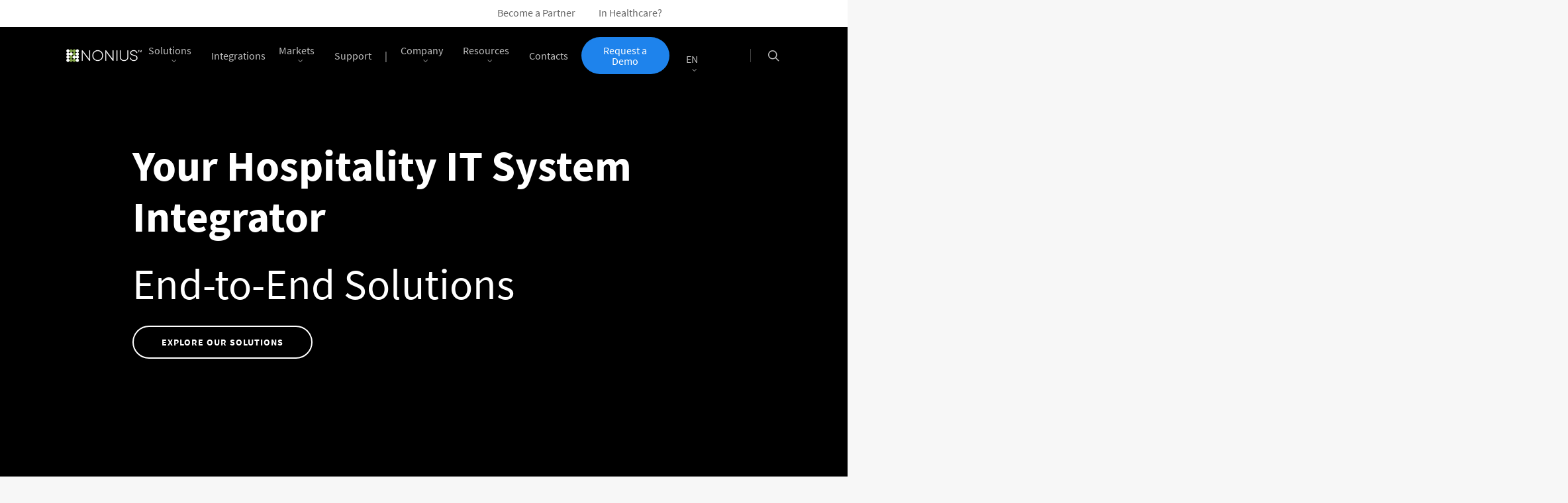

--- FILE ---
content_type: text/css
request_url: https://noniussolutions.com/wp-content/uploads/omgf/redux-google-fonts-salient_redux/redux-google-fonts-salient_redux.css?ver=1647446078
body_size: -237
content:
/**
 * Auto Generated by OMGF
 * @author: Daan van den Bergh
 * @url: https://ffwp.dev
 */

@font-face {
    font-family: 'Source Sans Pro';
    font-style: normal;
    font-weight: 400;
    font-display: swap;
    src: url('https://noniussolutions.com/wp-content/uploads/omgf/redux-google-fonts-salient_redux/source-sans-pro-normal-400.eot');
    src: 
    url('https://noniussolutions.com/wp-content/uploads/omgf/redux-google-fonts-salient_redux/source-sans-pro-normal-400.woff2') format('woff2'),
    url('https://noniussolutions.com/wp-content/uploads/omgf/redux-google-fonts-salient_redux/source-sans-pro-normal-400.woff') format('woff'),
    url('https://noniussolutions.com/wp-content/uploads/omgf/redux-google-fonts-salient_redux/source-sans-pro-normal-400.ttf') format('ttf');
}
@font-face {
    font-family: 'Source Sans Pro';
    font-style: normal;
    font-weight: 600;
    font-display: swap;
    src: url('https://noniussolutions.com/wp-content/uploads/omgf/redux-google-fonts-salient_redux/source-sans-pro-normal-600.eot');
    src: 
    url('https://noniussolutions.com/wp-content/uploads/omgf/redux-google-fonts-salient_redux/source-sans-pro-normal-600.woff2') format('woff2'),
    url('https://noniussolutions.com/wp-content/uploads/omgf/redux-google-fonts-salient_redux/source-sans-pro-normal-600.woff') format('woff'),
    url('https://noniussolutions.com/wp-content/uploads/omgf/redux-google-fonts-salient_redux/source-sans-pro-normal-600.ttf') format('ttf');
}
@font-face {
    font-family: 'Source Sans Pro';
    font-style: normal;
    font-weight: 700;
    font-display: swap;
    src: url('https://noniussolutions.com/wp-content/uploads/omgf/redux-google-fonts-salient_redux/source-sans-pro-normal-700.eot');
    src: 
    url('https://noniussolutions.com/wp-content/uploads/omgf/redux-google-fonts-salient_redux/source-sans-pro-normal-700.woff2') format('woff2'),
    url('https://noniussolutions.com/wp-content/uploads/omgf/redux-google-fonts-salient_redux/source-sans-pro-normal-700.woff') format('woff'),
    url('https://noniussolutions.com/wp-content/uploads/omgf/redux-google-fonts-salient_redux/source-sans-pro-normal-700.ttf') format('ttf');
}


--- FILE ---
content_type: text/plain
request_url: https://www.google-analytics.com/j/collect?v=1&_v=j102&a=1771219700&t=pageview&_s=1&dl=https%3A%2F%2Fnoniussolutions.com%2F&ul=en-us%40posix&dt=Cloud%20Based%20Hospitality%20Technology%20Solutions%20-%20Nonius&sr=1280x720&vp=1280x720&_u=YEBAAEABAAAAACAAI~&jid=462859349&gjid=1409732683&cid=1101757085.1766064431&tid=UA-31867176-5&_gid=1380023933.1766064431&_r=1&_slc=1&gtm=45He5ca1h1n81KZ6P6C3v834108165za200zd834108165&gcd=13l3l3l3l1l1&dma=0&tag_exp=103116026~103200004~104527907~104528501~104684208~104684211~105391252~115583767~115938466~115938468~116184927~116184929~116251938~116251940&z=226226066
body_size: -452
content:
2,cG-JX9H3XWLH7